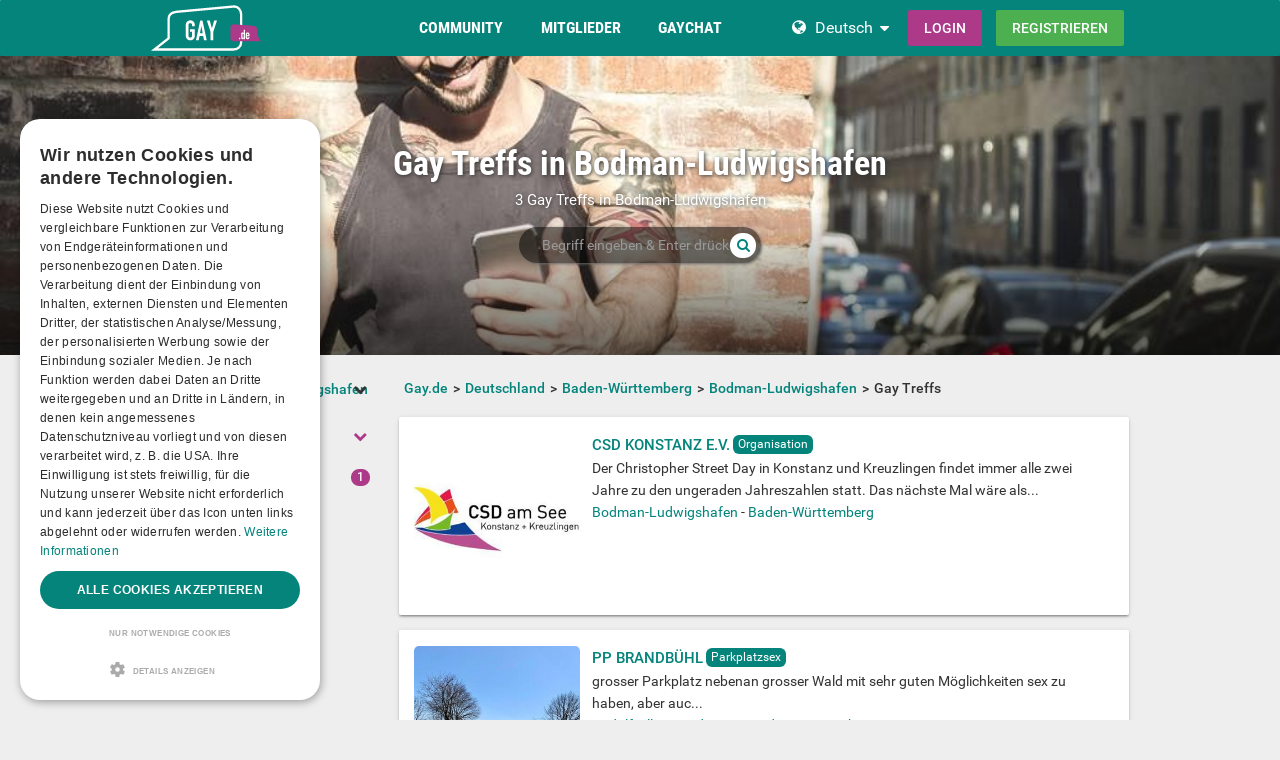

--- FILE ---
content_type: text/html; charset=utf-8
request_url: https://www.gay.de/germany/baden-w%C3%BCrttemberg/bodman-ludwigshafen/locations/
body_size: 17985
content:
<!DOCTYPE html>
<html lang="de">
<head>
  <meta http-equiv="X-Ua-Compatible" content="IE=Edge" />
<meta http-equiv="Content-Type" content="text/html; charset=utf-8" />
  <meta name="description" content="Alle Gay-Rastplätze und Saunas für Schwule in Bodman-Ludwigshafen. Auf Gay.de findest du eine grosse Übersicht von Gay-Treffpunkten." />
<meta name="robots" content="index, follow" />
<meta name="language" content="de" />
  <meta name="viewport" content="width=device-width,user-scalable=no,initial-scale=1.0" />
    <title>Schwule Treffpunkte für Parkplatz-Sex und Cruising in Bodman-Ludwigshafen, Pornokinos und Treffpunkte für diskrete Treffen  </title>
        <meta name="token" content="880b66644143e0c0079ed9b398db9e65" />
  
    

    <script type="application/ld+json">
    [{
      "@context": "http://schema.org",
      "@type": "WebSite",
      "name": "Gay.de",
      "url": "https://www.gay.de/"
    },{
      "@context": "http://schema.org",
      "@type": "Organization",
      "url": "https://www.gay.de/",
      "logo": "https://www.gay.de/images/logo/main.de.svg"
    }]
    </script>
      <link rel="shortcut icon" href="/images/logo/favicon.de.ico">
  <link rel="apple-touch-icon" sizes="76x76" href="/images/logo/touch-icon-ipad.de.png">
  <link rel="apple-touch-icon" sizes="152x152" href="/images/logo/touch-icon-ipad-retina.de.png">
  <link rel="apple-touch-icon" sizes="57x57" href="/images/logo/touch-icon-iphone.de.png">
  <link rel="apple-touch-icon" sizes="120x120" href="/images/logo/touch-icon-iphone-retina.de.png">
  <link rel="manifest" href="/manifest.de.json">
  <meta name="apple-mobile-web-app-capable" content="yes">
  <meta name="apple-mobile-web-app-status-bar-style" content="default">
  <meta name="mobile-web-app-capable" content="yes">
  <meta name="apple-mobile-web-app-title" content="Gay.de">
  <meta name="application-name" content="Gay.de">
    <meta name="theme-color" content="#04847b">                      <!-- APP -->
<!--   Start SmartBanner configuration for android-->
  <meta name="smartbanner:title" content="Gaudi - Gay Dating & Gay Chat">
  <meta name="smartbanner:author" content="Die ultimative Gay Chat App">
  <meta name="smartbanner:price" content="Kostenlos">
  <meta name="smartbanner:price-suffix-google" content=" ">
<meta name="smartbanner:price-suffix-apple" content=" ">
<meta name="smartbanner:icon-apple" content="https://img-a.gay.de/asset/App_ico-app.png">
  <meta name="smartbanner:icon-google" content="https://img-a.gay.de/asset/App_ico-app.png">
  <meta name="smartbanner:button" content="Anzeigen">
  <meta name="smartbanner:button-url-apple" content="https://app.adjust.com/ssjclx9">
<meta name="smartbanner:button-url-google" content="https://app.adjust.com/ssjclx9">
  <meta name="smartbanner:enabled-platforms" content="android,ios">
  <!-- End SmartBanner configuration -->    <meta name="smartbanner:disable-positioning" content="true">
    <style>
      .smartbanner--android,
      .smartbanner--ios {
        position: fixed !important;
        z-index: 1000;
        bottom: 0 !important;
        top: auto !important;
      }
    </style>
    
        <link rel="canonical" href="https://www.gay.de/germany/baden-w%C3%BCrttemberg/bodman-ludwigshafen/locations/" />

  
<link rel="stylesheet" type="text/css" media="all" data-type="main" crossorigin="anonymous" referrerpolicy="no-referrer" href="https://cdn.jsdelivr.net/npm/smartbanner.js@1.16.0/dist/smartbanner.min.css" />
<link rel="stylesheet" type="text/css" media="all" data-type="main" href="/sfCombine/css/2db95215795f0068bf9d26b6016f09bc/pjax/0/mq/1.css" />
<link rel="stylesheet" type="text/css" media="all" data-type="page" href="/sfCombine/css/ef32f30e5adf3cc7368ca758eb134cd5/pjax/0/mq/1.css" />
  <style>@media (min-width: 768px) { .df-header .df-header-brand > a {background-image: url("https://img-x.gay.de/header/be4fa8a0e330554a25ea8af39da075d2.svg"); } }
</style>  
  
  
<script>
    window.dataLayer = window.dataLayer || [];
    function gtag() {
        dataLayer.push(arguments);
    }

    gtag("consent", "default", {
        ad_storage: "granted",
        analytics_storage: "granted",
        ad_user_data: "granted",
        ad_personalization: "granted",
        functionality_storage: "granted",
        security_storage: "granted",
        personalization_storage: "granted",
        wait_for_update: 500
    });

    gtag("set", "ads_data_redaction", true);
    gtag("set", "developer_id.dMmY1Mm", true);
</script><!-- Global site tag (gtag.js) - Google Ads: G-CKEXBT7EWK -->
<script async src="https://www.googletagmanager.com/gtag/js?id=G-CKEXBT7EWK"></script>
<script>
  window.dataLayer = window.dataLayer || [];
  function gtag(){dataLayer.push(arguments);}
  gtag('js', new Date());

  gtag('config', 'G-CKEXBT7EWK');

</script>


<!-- Google Tag Manager -->
<script>(function(w,d,s,l,i){w[l]=w[l]||[];w[l].push({'gtm.start':
new Date().getTime(),event:'gtm.js'});var f=d.getElementsByTagName(s)[0],
j=d.createElement(s),dl=l!='dataLayer'?'&l='+l:'';j.async=true;j.src=
'https://www.googletagmanager.com/gtm.js?id='+i+dl;f.parentNode.insertBefore(j,f);
})(window,document,'script','dataLayer','GTM-N343NDH');</script>
<!-- End Google Tag Manager -->


<script type="text/javascript" charset="UTF-8" src="https://cdn.cookie-script.com/s/74de9b984fe70b87080a133e1206d623.js?t=20260119" defer></script>      
<script>
    window.dataLayer = window.dataLayer || [];
    function gtag(){dataLayer.push(arguments);}
    gtag('js', new Date());
    gtag('set', {'location': location.href});
      gtag('config', 'G-CKEXBT7EWK', {'groups': 'default'});

    (function(a,b,c){
    c=b?('pending'!=b.state&&(b.end-b.start)):(a=a&&a.timing)?(a.responseEnd-a.domainLookupStart):0;
    c&& gtag('event', 'timing_complete', {
        'name' : 'load',
        'value' : c,
        'event_category' : 'dcl',
        'send_to': 'account'
    });
    }(window.performance,window.ajaxify));
    gtag('event', 'page_view', {"send_to":"default"})
    </script>    <script></script>

</head>
<body class="n-authed n-member">
<div id="page-top"></div>

<!--df-page-->
<div id="df-page">

<div class="df-header df-header-guest">
  <div class="df-container">
    <div class="df-header-brand">
  <a href="/" title="Gay.de">
    <span class="df-title">Gay.de</span>
  </a>
</div>
    <div class="df-mobile-menu-logout">
  <div class="">
    <button type="button" class="close">
      <i aria-label="Schließen" class="fa fa-close"></i>    </button>
    <ul class="df-header-nav hidden-xs hidden-ss">
      <li class="df-nav-community in-active">
        <a href="#" title="Community" aria-haspopup="true" aria-expanded="false">
          <i aria-hidden="true" class="df-icon fa fa-group"></i>          <span class="df-title df-title-full">Community</span>
          <span class="df-title df-title-abbr">Forum</span>
        </a>
        <div class="df-header-sub df-header-sub-guest">
                  <ul>
          <li><a href="https://www.gay.de/forum/">queeres Forum</a></li>
          <li><a href="https://www.gay.de/magazine/">Gay Magazin</a></li>

                    <li><a href="/events/">Pride Events</a></li>
          
                    <li><a href="https://www.gay.de/sexstellungen-und-sexuelle-vorlieben/">Interessen &amp; Vorlieben</a></li>

                        <li><a href="https://www.gay.de/personality/">Persönlichkeitstest</a></li>
          
          
                  </ul>        </div>
      </li>

      <li class="df-nav-search">
        <a href="#" title="Suchen" aria-haspopup="true" aria-expanded="false">
          <i aria-hidden="true" class="df-icon fa fa-search"></i>          <span class="df-title df-title-full">Mitglieder</span>
          <span class="df-title df-title-abbr">Suche</span>
        </a>
        <div class="df-header-sub df-header-sub-guest">
          <ul >
<li><strong><a href="/germany/">Gays in Deutschland</a></strong></li>
<li><a href="/germany/berlin/berlin/"><i aria-hidden="true" class="fa fa-chevron-right"></i> <span class="text"><span class="text">Gays in Berlin</span></a></li>
<li><a href="/germany/hamburg/hamburg/"><i aria-hidden="true" class="fa fa-chevron-right"></i> <span class="text"><span class="text">Gays in Hamburg</span></a></li>
<li><a href="/germany/nordrhein-westfalen/k%C3%B6ln/"><i aria-hidden="true" class="fa fa-chevron-right"></i> <span class="text"><span class="text">Gays in Köln</span></a></li>
<li><a href="/germany/bayern/m%C3%BCnchen/"><i aria-hidden="true" class="fa fa-chevron-right"></i> <span class="text"><span class="text">Gays in München</span></a></li>
<li><a href="/germany/hessen/frankfurt+am+main/"><i aria-hidden="true" class="fa fa-chevron-right"></i> <span class="text"><span class="text">Gays in Frankfurt am Main</span></a></li>
<li><a href="/germany/niedersachsen/hannover/"><i aria-hidden="true" class="fa fa-chevron-right"></i> <span class="text"><span class="text">Gays in Hannover</span></a></li>
<li><a href="/germany/nordrhein-westfalen/d%C3%BCsseldorf/"><i aria-hidden="true" class="fa fa-chevron-right"></i> <span class="text"><span class="text">Gays in Düsseldorf</span></a></li>
<li><a href="/germany/nordrhein-westfalen/dortmund/"><i aria-hidden="true" class="fa fa-chevron-right"></i> <span class="text"><span class="text">Gays in Dortmund</span></a></li>
<li><a href="/germany/baden-w%C3%BCrttemberg/stuttgart/"><i aria-hidden="true" class="fa fa-chevron-right"></i> <span class="text"><span class="text">Gays in Stuttgart</span></a></li>
                    </ul>
<ul >
<li><strong><a href="/austria/">Gays in Österreich</a></strong></li>
<li><a href="/austria/wien/wien/"><i aria-hidden="true" class="fa fa-chevron-right"></i> <span class="text"><span class="text">Gays in Wien</span></a></li>
<li><a href="/austria/salzburg/salzburg/"><i aria-hidden="true" class="fa fa-chevron-right"></i> <span class="text"><span class="text">Gays in Salzburg</span></a></li>
<li><a href="/austria/ober%C3%B6sterreich/linz/"><i aria-hidden="true" class="fa fa-chevron-right"></i> <span class="text"><span class="text">Gays in Linz</span></a></li>
<li><a href="/austria/tirol/innsbruck/"><i aria-hidden="true" class="fa fa-chevron-right"></i> <span class="text"><span class="text">Gays in Innsbruck</span></a></li>
<li><a href="/austria/steiermark/graz/"><i aria-hidden="true" class="fa fa-chevron-right"></i> <span class="text"><span class="text">Gays in Graz</span></a></li>
<li><a href="/austria/vorarlberg/bregenz/"><i aria-hidden="true" class="fa fa-chevron-right"></i> <span class="text"><span class="text">Gays in Bregenz</span></a></li>
<li><a href="/austria/k%C3%A4rnten/klagenfurt/"><i aria-hidden="true" class="fa fa-chevron-right"></i> <span class="text"><span class="text">Gays in Klagenfurt</span></a></li>
<li><a href="/austria/vorarlberg/dornbirn/"><i aria-hidden="true" class="fa fa-chevron-right"></i> <span class="text"><span class="text">Gays in Dornbirn</span></a></li>
<li><a href="/austria/vorarlberg/feldkirch/"><i aria-hidden="true" class="fa fa-chevron-right"></i> <span class="text"><span class="text">Gays in Feldkirch</span></a></li>
                    </ul>
<ul >
<li><strong><a href="/switzerland/">Gays in der Schweiz</a></strong></li>
<li><a href="/switzerland/z%C3%BCrich/z%C3%BCrich/"><i aria-hidden="true" class="fa fa-chevron-right"></i> <span class="text"><span class="text">Gays in Zürich</span></a></li>
<li><a href="/switzerland/bern/bern/"><i aria-hidden="true" class="fa fa-chevron-right"></i> <span class="text"><span class="text">Gays in Bern</span></a></li>
<li><a href="/switzerland/basel-stadt/basel/"><i aria-hidden="true" class="fa fa-chevron-right"></i> <span class="text"><span class="text">Gays in Basel</span></a></li>
<li><a href="/switzerland/luzern/luzern/"><i aria-hidden="true" class="fa fa-chevron-right"></i> <span class="text"><span class="text">Gays in Luzern</span></a></li>
<li><a href="/switzerland/sankt+gallen/sankt+gallen/"><i aria-hidden="true" class="fa fa-chevron-right"></i> <span class="text"><span class="text">Gays in Sankt Gallen</span></a></li>
<li><a href="/switzerland/z%C3%BCrich/winterthur/"><i aria-hidden="true" class="fa fa-chevron-right"></i> <span class="text"><span class="text">Gays in Winterthur</span></a></li>
<li><a href="/switzerland/aargau/aarau/"><i aria-hidden="true" class="fa fa-chevron-right"></i> <span class="text"><span class="text">Gays in Aarau</span></a></li>
<li><a href="/switzerland/basel-landschaft/basel/"><i aria-hidden="true" class="fa fa-chevron-right"></i> <span class="text"><span class="text">Gays in Basel</span></a></li>
<li><a href="/switzerland/graub%C3%BCnden/chur/"><i aria-hidden="true" class="fa fa-chevron-right"></i> <span class="text"><span class="text">Gays in Chur</span></a></li>
                    </ul>        </div>
      </li>

      <li class="df-nav-chat">
        <a href="#" title="Gay Chat" aria-haspopup="true" aria-expanded="false">
          <i aria-hidden="true" class="df-icon fa fa-comments"></i>          <span class="df-title df-title-full">Gaychat</span>
          <span class="df-title df-title-abbr">Chat</span>
          <span class="n-count n-chat"></span>
        </a>
        <div class="df-header-sub df-header-sub-guest">
          <ul >
          <li><a href="/gay-chat/">Gay Chat</a></li>
 <li><a href="/groups/">Gruppen</a></li>
          <li><a href="https://www.gay.de/dating/">Gay Dating</a></li>
          <li><a href="https://www.gay.de/dating/sexdates/"><i aria-hidden="true" class="fa fa-chevron-right"></i> <span class="text">Sexdates</span></a></li><li><a href="https://www.gay.de/dating/sexparties/"><i aria-hidden="true" class="fa fa-chevron-right"></i> <span class="text">Sexparties</span></a></li><li><a href="https://www.gay.de/dating/fetisch-bdsm/"><i aria-hidden="true" class="fa fa-chevron-right"></i> <span class="text">Fetisch &amp; BDSM</span></a></li><<li><a href="https://www.gay.de/dating/new-friends/"><i aria-hidden="true" class="fa fa-chevron-right"></i> <span class="text">New Friends</span></a></li><li><a href="https://www.gay.de/dating/love-relationships/"><i aria-hidden="true" class="fa fa-chevron-right"></i> <span class="text">Love &amp; Relationships</span></a></li><li><a href="https://www.gay.de/dating/going-out-nightlife/"><i aria-hidden="true" class="fa fa-chevron-right"></i> <span class="text">Going Out &amp; Nightlife</span></a></li><li><a href="https://www.gay.de/dating/travel-partner/"><i aria-hidden="true" class="fa fa-chevron-right"></i> <span class="text">Travel Partner</span></a></li><li><a href="https://www.gay.de/dating/nachbarschaftshilfe/"><i aria-hidden="true" class="fa fa-chevron-right"></i> <span class="text">Nachbarschaftshilfe</span></a></li>       
                     
                  </ul>        </div>
      </li>
    </ul>
    <div class="df-header-actions">
                <div class="df-header-switch-lang">
            <div class="df-com-dropdown collapsed"><input type="hidden" value="de" /><span class="content&quot; aria-haspopup=&quot;true&quot; aria-expanded=&quot;false"><a href="https://www.gay.de/">DE</a></span><i aria-hidden="true" class="fa fa-caret"></i><dl class="collapse"><dd data-value="en"><a href="https://www.gays.com/">EN</a></dd><dd data-value="de" class="selected"><a href="https://www.gay.de/">DE</a></dd></dl></div>          </div>
        <div class="hidden-xs hidden-ss hidden-sm">
          <i aria-hidden="true" class="fa fa-globe"></i>          <div class="df-com-dropdown collapsed"><input type="hidden" value="de" /><span class="content&quot; aria-haspopup=&quot;true&quot; aria-expanded=&quot;false"><a href="https://www.gay.de/">Deutsch</a></span><i aria-hidden="true" class="fa fa-caret"></i><dl class="collapse"><dd data-value="en"><a href="https://www.gays.com/">English</a></dd><dd data-value="de" class="selected"><a href="https://www.gay.de/">Deutsch</a></dd></dl></div>        </div>
            <a class="btn btn-register btn-secondary" href="#modal-signin" data-jobs="modal" data-tab="tab-signin">
        Login      </a>
      <a class="btn btn-register btn-success" href="#modal-signup" data-jobs="modal" data-tab="tab-signup">
        Registrieren      </a>
    </div>
  </div>
  <a class="hidden-sm hidden-md hidden-lg df-mobile-menu-logout-icon" href="#"><i aria-hidden="true" class="fa fa-bars"></i></a></div>
  </div>
</div>

<div class="modal fade" id="modal-signin" data-ga="popup-signin">
  <div class="modal-dialog" role="dialog">
    <div class="modal-content">
      <div class="modal-header">
        <h4 class="modal-title">Einloggen</h4>
        <button type="button" class="close" data-dismiss="modal">
          <i aria-label="Schließen" class="fa fa-close"></i>        </button>
      </div>
      <div class="modal-body pane-signin" id="panel-signin">
        <form target="_top" action="/login_prod.php" method="post" class="form-horizontal no-ajaxy" data-jobs="validate native">
  <p style="font-size: 0.8em;font-weight: 200;">Bitte gib hier deinen Benutzernamen und dein Passwort ein.</p>

  <input type="hidden" name="action" value="login" />
  <input type="hidden" id="device_info" name="device_info">
  
    <div class="form-group">
    <label class="sr-only" for="signin-nickname_854">Benutzername oder E-Mail</label>
    <div class="input-group">
      <div class="input-group-addon"><i aria-hidden="true" class="fa fa-fw fa-user"></i></div>
      <input type="text" name="nickname" id="signin-nickname_854" value="" class="form-control" placeholder="Benutzername oder E-Mail" data-validate="required" maxlength="50" />    </div>
  </div>

  
    <div class="form-group">
    <label class="sr-only" for="signin-password_854">Passwort</label>
    <div class="input-group">
      <div class="input-group-addon"><i aria-hidden="true" class="fa fa-fw fa-lock"></i></div>
      <input type="password" name="password" id="signin-password_854" value="" class="form-control" placeholder="Passwort" data-validate="required" maxlength="25" />    </div>
  </div>

  <div class="form-group">
    <button type="submit" class="btn btn-primary btn-block">Login</button>
  </div>

  <div class="form-group clearfix" style="margin-top: -7px;margin-bottom: 10px;">
    <div class="col-xs-6">
      <label class="checkbox-inline">
        <input type="checkbox" name="remember_me" value="1" /><i aria-hidden="true" class="fa fa-check-state"></i>Eingeloggt bleiben      </label>
    </div>
    <div class="col-xs-6">
      <label class="checkbox-inline" title="(nur Premium-/VIP-User)">
        <input type="checkbox" name="invisibility" value="1" /><i aria-hidden="true" class="fa fa-check-state"></i>Ich bin unsichtbar      </label>
    </div>
  </div>

  <div class="text-center forget-password">
    <a href="https://www.gay.de/forgot_password/">Ich habe mein Passwort/Benutzernamen vergessen</a>  </div>
</form>

      </div>
    </div>
  </div>
</div>

<div class="modal fade" id="modal-signup" data-ga="popup-signup">
  <div class="modal-dialog" role="dialog">
    <div class="modal-content">
      <div class="modal-header">
        <h4 class="modal-title">Kostenlose Anmeldung</h4>
        <button type="button" class="close" data-dismiss="modal">
          <i aria-label="Schließen" class="fa fa-close"></i>        </button>
      </div>
      <div class="modal-body pane-signup" id="panel-signup">
        <form action="https://www.gay.de/signupstep1" method="post" class="form-horizontal no-ajaxy" data-jobs="validate ajax fill tmetric" data-ajax-expect="html" data-fill="@ < .pane-signup" data-tmetric-fields="regEmail,regPassword1">
  
  <p style="font-size: 0.8em;font-weight: 200;">Die Anmeldung ist kostenlos, unverbindlich und verpflichtet Dich zu nichts!</p>

    <div class="form-group input-group has-feedback">
    <label class="sr-only" for="signup-email_663">E-Mail</label>
    <div class="input-group-addon"><i aria-hidden="true" class="fa fa-fw fa-envelope"></i></div>
    <input type="email" name="regEmail" id="signup-email_663" value="" placeholder="E-Mail" class="form-control" autocomplete="off" maxlength="50" data-jobs="validate" data-validate="required email" data-validate-prompter="~.rule-hint" data-rule-email="https://www.gay.de/registration/ajaxCheckEmail/" data-hint="Bitte überprüfe deine Angaben" />    <div class="rule-hint"></div>
  </div>

    <div class="form-group input-group has-feedback">
    <label class="sr-only" for="signup-password_663">Passwort</label>
    <div class="input-group-addon"><i aria-hidden="true" class="fa fa-fw fa-lock"></i></div>
    <input type="password" name="regPassword1" id="signup-password_663" value="" placeholder="Passwort" class="form-control" autocomplete="off" minlength="6" maxlength="25" data-jobs="validate" data-validate="min-length max-length ajax" data-validate-prompter="~.rule-hint" data-rule-ajax="https://www.gay.de/registration/ajaxCheckPassword/" data-hint-min-length="Dein Passwort sollte mindestens 6 Zeichen lang sein." data-hint-max-length="Das Passwort ist zu lang." data-hint="Das angegebene Passwort ist zu unsicher. Es muss mindestens 6 Zeichen lang sein und es darf nicht Dein Benutzername sein. " />    <div class="rule-hint"></div>
  </div>

    <div class="form-group has-feedback">
    <label class="sr-only" for="signup-gender_663">Geschlecht</label>
    <select name="regGender" id="signup-gender_663" class="form-control" data-jobs="validate" data-validate="required" data-validate-prompter="~.rule-hint" data-hint="Bitte überprüfe deine Angaben"><option value="" selected="selected">Ich bin...</option>
<option value="m">Mann</option>
<option value="w">Frau</option>
<option value="p">Paar</option>
<option value="tv">Non-binary</option>
<option value="ts">Trans*</option>
</select>    <div class="rule-hint"></div>
  </div>

  <div class="form-group">
    <button type="submit" class="btn btn-success btn-lg btn-block">
      kostenlose Registrierung    </button>
  </div>

  <div class="box-gdpr" style="display: none;">
  <div class="form-group">
    <div class="checkbox">
      <label>
        <input type="checkbox" name="status" value="1" data-jobs="validate" data-validate="required" /><i aria-hidden="true" class="fa fa-check-state"></i>        <span class="gdpr-text">Ich habe die <u><a href="https://www.gay.de/conditions/popup/true/"  target="_blank">AGB</a></u> gelesen und willige in diese ein.</span>
        <span class="gdpr-text is-pair-text">Wir haben die <a href="https://www.gay.de/conditions/popup/true/" target="_blank">AGB</a> (insbesondere den Abschnitt zur Empfangsvollmacht des Inhabers der jeweiligen E-Mailadresse) gelesen und willigen in diese ein.</span>
      </label>
    </div>
  </div>
  <div class="form-group">
    <div class="checkbox">
      <label>
        <input type="checkbox" name="status2" value="1" data-jobs="validate" data-validate="required" /><i aria-hidden="true" class="fa fa-check-state"></i>        <span class="gdpr-text">Ich habe die <u><a href="https://www.gay.de/policy/popup/true/"  target="_blank">Datenschutzerklärung</a></u> (DSE) gelesen. Ich willige in die Verarbeitung meiner Daten gemäß der DSE ein. Dies gilt ausdrücklich auch insoweit, als sensible Daten zu meiner sexuellen Orientierung oder Vorlieben verarbeitet werden. Auch in die Verarbeitung in einem Land außerhalb des Europäischen Wirtschaftsraums gemäß der DSE willige ich ein.</span>
        <span class="gdpr-text is-pair-text">Wir beide haben die <u><a href="https://www.gay.de/policy/popup/true/"  target="_blank">Datenschutzerklärung</a></u> (DSE) gelesen. Wir willigen jeweils in die Verarbeitung unserer Daten gemäß der DSE ein. Dies gilt ausdrücklich auch insoweit, als sensible Daten zu unserer sexuellen Orientierung oder Vorlieben verarbeitet werden. Auch in die Verarbeitung in einem Land außerhalb des Europäischen Wirtschaftsraums gemäß der DSE willigen wir ein.</span>
      </label>
    </div>
  </div>
</div>



  <input type="hidden" id="device_info" name="device_info">
  <input type="hidden" id="safe_token" name="safe_token" value="YjdlZCxEIA0qqLJ3gwKVNnPzCntOZxINc9KTpa9GmfvKqFCwLnGEXttWzGM">
</form>



      </div>
    </div>
  </div>
</div>


<div class="df-content container" id="df-content">
  <div class="no-support" id="no-support">
    <noscript>
      <div class="notice notice-warning fade in"><span class="icon"></span><span class="notice-content">Du hast JavaScript nicht aktiviert.
Um Gay.de einwandfrei nutzen zu können, muss JavaScript in deinem Browser aktiviert sein. </span></div>    </noscript>
  </div>
  

<div class=" profile-head seo-profile row" style="display: none">
  <div class="profile-cover col-xs-12" id="profile-cover">
          <link rel="preload" href="https://img-b.gays.com/asset/Landingpages_gays.jpg" as="image">
    <div class="canvas cover-content" data-status="default-cover-image">
      <div class="cover-image-text cover-image-text-title">
  <div class="top-cover-header-middle">
    <div class="top-cover-header-h1 hide-on-mobile">
      <h1>Gay Treffs in Bodman-Ludwigshafen </h1>
      <i aria-hidden="true" class="fa fa-search search-toggle hide-on-mobile"></i>    </div>
    <p class="hide-on-mobile">        3 Gay Treffs in Bodman-Ludwigshafen         </p>
    <form class="top-cover-header-search" method="get" action="/globalSearch/redirect/" autocomplete="off">
      <input type="search" name="keyword" placeholder="Begriff eingeben & Enter drücken!" value="" maxlength="30" required />
      <button type="submit"><i aria-hidden="true" class="fa fa-search"></i></button>
      <input type="hidden" name="type" id="type" value="location" />      <div class="input-size"></div>
    </form>
  </div>
</div>

      <div class="captain"></div>
      <img src="https://img-b.gays.com/asset/Landingpages_gays.jpg">
      <div id="ad-cover" style="display: none; position:absolute; right:0;top:0;">
        <div class="panel-body"></div>
      </div>
    </div>
  
    </div>

</div>

<div class="profile-body seo-profile row">
  <div class="col-sm-3 sticky seo-side-menu">
      </div>
  <div class="col-sm-9 pull-right-sm">
            <ol class="breadcrumb hidden-xs hidden-ss"><li><a href="/"><span>Gay.de</span></a></li><li><a href="/germany/"><span>Deutschland</span></a></li><li><a href="/germany/baden-w%c3%bcrttemberg/"><span>Baden-Württemberg</span></a></li><li><a href="/germany/baden-w%c3%bcrttemberg/bodman-ludwigshafen/"><span>Bodman-Ludwigshafen</span></a></li><li><span>Gay Treffs</span></li></ol>    
                    <ul>
                            <div class="panel event-list-items">
  <div class="panel-body">
    <div class="row">
              <div class="col-xs-12 col-ss-3">
        <a href="/germany/baden-w%c3%bcrttemberg/bodman-ludwigshafen/locations/sex/organisation/csd-konstanz-e-v/576/">
          <img alt="CSD Konstanz e.V." class="df-preview df-cms-image" data-mid="4702" data-source="https://img-z.gay.de/rjtdZIQWahpzoqZQ1RXRDg==,1772323200/fsk16/4/E/A/576-4EAE18BC7CDA95971BEBFC4BCDD3BC90.jpg" data-preview="https://img-z.gay.de/rjtdZIQWahpzoqZQ1RXRDg==,1772323200/fsk16/4/E/A/576-4EAE18BC7CDA95971BEBFC4BCDD3BC90_300_sq.jpg" data-alt="CSD Konstanz e.V." data-detail="/ajax/gallery/locations/image/4702" loading="lazy" src="https://img-z.gay.de/rjtdZIQWahpzoqZQ1RXRDg==,1772323200/fsk16/4/E/A/576-4EAE18BC7CDA95971BEBFC4BCDD3BC90_300_sq.jpg" data-plc="/images/plc/de/cms_null_300.svg" onerror="if(this.getAttribute('src')!=this.getAttribute('data-plc'))this.src=this.getAttribute('data-plc');" />        </a>
      </div>
      <div class="col-xs-12 col-ss-9">
        <div class="event-header">
          <strong class="event-title"><a class="link" href="/germany/baden-w%c3%bcrttemberg/bodman-ludwigshafen/locations/sex/organisation/csd-konstanz-e-v/576/">CSD Konstanz e.V.</a></strong>
          <span class="event-category"><a href="/locations/sex/organisation/">Organisation</a></span>
          <strong class="event-start-time text-danger">
                      </strong>
        </div>
                <div class="event-description">
          <div class="df-markdown">
                                    Der Christopher Street Day in Konstanz und Kreuzlingen findet immer alle zwei Jahre zu den ungeraden Jahreszahlen statt.
Das nächste Mal wäre als...          </div>
      <span>
                  <a href="/germany/baden-w%c3%bcrttemberg/bodman-ludwigshafen/">Bodman-Ludwigshafen</a> -
                          <a href="/germany/baden-w%c3%bcrttemberg/">Baden-Württemberg</a>                      </span>
        </div>
                            <input class="cms-dynamic-data" type="hidden" value="club-576" />
          <div id="club-576-attend-list"></div>
                        </div>
    </div>
  </div>
</div>
                            <div class="panel event-list-items">
  <div class="panel-body">
    <div class="row">
            <div class="col-xs-12 col-ss-3">
        <a href="/germany/baden-w%c3%bcrttemberg/radolfzell+am+bodensee/locations/public-sex/parkplatzsex/pp-brandbuhl/18/">
          <img alt="Pp Brandbühl" class="df-preview df-cms-image" data-mid="10556" data-source="https://img-z.gay.de/h0zgXhs2mD2hu8yPYnaJ7A==,1772323200/fsk16/B/A/4/18-BA4E577B665355C9B66D7DB419BCA535.jpg" data-preview="https://img-z.gay.de/h0zgXhs2mD2hu8yPYnaJ7A==,1772323200/fsk16/B/A/4/18-BA4E577B665355C9B66D7DB419BCA535_300_sq.jpg" data-alt="Pp Brandbühl" data-detail="/ajax/gallery/locations/image/10556" loading="lazy" src="https://img-z.gay.de/h0zgXhs2mD2hu8yPYnaJ7A==,1772323200/fsk16/B/A/4/18-BA4E577B665355C9B66D7DB419BCA535_300_sq.jpg" data-plc="/images/plc/de/cms_null_300.svg" onerror="if(this.getAttribute('src')!=this.getAttribute('data-plc'))this.src=this.getAttribute('data-plc');" />        </a>
      </div>
      <div class="col-xs-12 col-ss-9">
        <div class="event-header">
          <strong class="event-title"><a class="link" href="/germany/baden-w%c3%bcrttemberg/radolfzell+am+bodensee/locations/public-sex/parkplatzsex/pp-brandbuhl/18/">Pp Brandbühl</a></strong>
          <span class="event-category"><a href="/locations/public-sex/parkplatzsex/">Parkplatzsex</a></span>

          <strong class="event-start-time text-danger">
                      </strong>
        </div>
                <div class="event-description">
                      <div class="df-markdown">
                                          grosser  Parkplatz       
nebenan grosser Wald     mit sehr guten Möglichkeiten sex zu haben, aber auc...            </div>
                    <span>
                          <a href="/germany/baden-w%c3%bcrttemberg/radolfzell+am+bodensee/">Radolfzell am Bodensee</a> -
                                      <a href="/germany/baden-w%c3%bcrttemberg/">Baden-Württemberg</a>                                  </span>
        </div>
                            <input class="cms-dynamic-data" type="hidden" value="place-18" />
          <div id="place-18-attend-list"></div>
                        </div>
    </div>
  </div>
</div>



                            <div class="panel event-list-items">
  <div class="panel-body">
    <div class="row">
            <div class="col-xs-12 col-ss-3">
        <a href="/germany/baden-w%c3%bcrttemberg/gailingen+am+hochrhein/locations/public-sex/fkk-strand/fkk-strand-gailingen/508/">
          <img alt="FKK Strand Gailingen" class="df-preview df-cms-image" data-mid="5978" data-source="https://img-z.gay.de/nxSh5JlwvfJ7fb61i2Ofhg==,1772323200/fsk16/5/3/A/508-53A7CD4FABA8D661403CBD3352B6D640.jpg" data-preview="https://img-z.gay.de/nxSh5JlwvfJ7fb61i2Ofhg==,1772323200/fsk16/5/3/A/508-53A7CD4FABA8D661403CBD3352B6D640_300_sq.jpg" data-alt="FKK Strand Gailingen" data-detail="/ajax/gallery/locations/image/5978" loading="lazy" src="https://img-z.gay.de/nxSh5JlwvfJ7fb61i2Ofhg==,1772323200/fsk16/5/3/A/508-53A7CD4FABA8D661403CBD3352B6D640_300_sq.jpg" data-plc="/images/plc/de/cms_null_300.svg" onerror="if(this.getAttribute('src')!=this.getAttribute('data-plc'))this.src=this.getAttribute('data-plc');" />        </a>
      </div>
      <div class="col-xs-12 col-ss-9">
        <div class="event-header">
          <strong class="event-title"><a class="link" href="/germany/baden-w%c3%bcrttemberg/gailingen+am+hochrhein/locations/public-sex/fkk-strand/fkk-strand-gailingen/508/">FKK Strand Gailingen</a></strong>
          <span class="event-category"><a href="/locations/public-sex/fkk-strand/">FKK-Strand</a></span>

          <strong class="event-start-time text-danger">
                      </strong>
        </div>
                <div class="event-description">
                      <div class="df-markdown">
                                          Hinter dem Strandbad ist der innoffizielle FKK Strand. Über kl. Trampelpfade kommt man durch Buschwerk runter zum Ufer

Anfahrt
Rheinstraße runt...            </div>
                    <span>
                          <a href="/germany/baden-w%c3%bcrttemberg/gailingen+am+hochrhein/">Gailingen am Hochrhein</a> -
                                      <a href="/germany/baden-w%c3%bcrttemberg/">Baden-Württemberg</a>                                  </span>
        </div>
                            <input class="cms-dynamic-data" type="hidden" value="place-508" />
          <div id="place-508-attend-list"></div>
                        </div>
    </div>
  </div>
</div>



                    </ul>
        <div class="text-center">
                    </div>
        <div class="panel intro-panel">
  <div class="panel-body">
    <div>
      <form id="form-location-settings" class="form-horizontal" action="/locations/search/" method="post"
            data-jobs="validate native"
            data-validate-interrupt="on"
            style="margin: 0;">
        <div class="form-group">
          <label class="col-ss-2 control-label">Suchbegriff</label>
          <div class="col-ss-10">
            <input type="text" name="keyword" id="keyword" value="" class="form-control" />          </div>
        </div>

        <div class="form-group">
  <label class="col-ss-2 control-label">Land</label>
  <div class="col-ss-10">
    <select class="form-control df-geo df-geo-country" name="country" autocomplete="off"><optgroup label=""><option value="DE" selected="selected">Deutschland</option>
<option value="AT">Österreich</option>
<option value="CH">Switzerland</option>
</optgroup>
<optgroup label="--------------------"><option value="AL">Albanien</option>
<option value="DZ">Algerien</option>
<option value="AD">Andorra</option>
<option value="AR">Argentinien</option>
<option value="AM">Armenia</option>
<option value="AZ">Aserbaidschan</option>
<option value="AU">Australien</option>
<option value="BD">Bangladesch</option>
<option value="BE">Belgien</option>
<option value="BO">Bolivia</option>
<option value="BA">Bosnia and Herzegovina</option>
<option value="BR">Brasilien</option>
<option value="BN">Brunei</option>
<option value="BG">Bulgarien</option>
<option value="CL">Chile</option>
<option value="CN">China</option>
<option value="CO">Colombia</option>
<option value="CR">Costa Rica</option>
<option value="DO">Dominikanische Republik</option>
<option value="DK">Dänemark</option>
<option value="EC">Ecuador</option>
<option value="EE">Estland</option>
<option value="FI">Finnland</option>
<option value="FR">Frankreich</option>
<option value="GR">Griechenland</option>
<option value="GT">Guatemala</option>
<option value="HT">Haiti</option>
<option value="NL">Holland</option>
<option value="HN">Honduras</option>
<option value="IN">Indien</option>
<option value="ID">Indonesien</option>
<option value="IQ">Irak</option>
<option value="IE">Irland</option>
<option value="IS">Island</option>
<option value="IL">Israel</option>
<option value="IT">Italien</option>
<option value="JM">Jamaika</option>
<option value="JP">Japan</option>
<option value="KH">Kambodscha</option>
<option value="CA">Kanada</option>
<option value="CV">Kap Verde</option>
<option value="KZ">Kasachstan</option>
<option value="HR">Kroatien</option>
<option value="CU">Kuba</option>
<option value="LV">Lettland</option>
<option value="LI">Liechtenstein</option>
<option value="LT">Litauen</option>
<option value="LU">Luxemburg</option>
<option value="MG">Madagaskar</option>
<option value="MY">Malaysia</option>
<option value="MV">Malediven</option>
<option value="MT">Malta</option>
<option value="MA">Marokko</option>
<option value="MK">Mazedonien</option>
<option value="MX">Mexico</option>
<option value="MD">Moldau</option>
<option value="MC">Monaco</option>
<option value="ME">Montenegro</option>
<option value="MZ">Mosambik</option>
<option value="NP">Nepal</option>
<option value="NZ">Neuseeland</option>
<option value="NI">Nikaragua</option>
<option value="NO">Norwegen</option>
<option value="PK">Pakistan</option>
<option value="PY">Paraguay</option>
<option value="PE">Peru</option>
<option value="PH">Philippinen</option>
<option value="PL">Polen</option>
<option value="PT">Portugal</option>
<option value="RO">Rumänien</option>
<option value="RU">Russland</option>
<option value="SM">San Marino</option>
<option value="SE">Schweden</option>
<option value="RS">Serbien</option>
<option value="SG">Singapur</option>
<option value="SK">Slowakei</option>
<option value="SI">Slowenien</option>
<option value="ES">Spanien</option>
<option value="LK">Sri Lanka</option>
<option value="SZ">Swasiland</option>
<option value="KR">Süd Korea</option>
<option value="ZA">Südafrika</option>
<option value="TW">Taiwan</option>
<option value="TH">Thailand</option>
<option value="CZ">Tschechische Republik</option>
<option value="TN">Tunesien</option>
<option value="TR">Türkei</option>
<option value="US">USA</option>
<option value="UA">Ukraine</option>
<option value="HU">Ungarn</option>
<option value="UY">Uruguay</option>
<option value="VA">Vatikan</option>
<option value="VE">Venezuela</option>
<option value="GB">Vereinigtes Königreich</option>
<option value="BY">Weißrußland (Belarus)</option>
<option value="CY">Zypern</option>
</optgroup>
</select>  </div>
</div>
<div class="form-group">
  <label class="col-ss-2 control-label">PLZ/Stadt</label>
  <div class="col-ss-10">
    <input class="df-geo df-geo-id" type="hidden" name="geo_id" value="1721327" autocomplete="off" /><input class="df-geo df-geo-zip" type="hidden" name="zip" value="78351" autocomplete="off" /><input class="df-geo df-geo-lat" type="hidden" name="geo_lat" value="47.80254" autocomplete="off" /><input class="df-geo df-geo-lon" type="hidden" name="geo_lon" value="9.02709" autocomplete="off" /><input class="form-control df-geo df-geo-location" type="text" name="location" value="78351, Bodman-Ludwigshafen, Baden-Württemberg" autocomplete="off" placeholder="Gültige PLZ oder Stadtname" data-jobs="suggest" data-suggest-chars="2" data-suggest-force="on" data-suggest-remote="/geo/suggestZip/" />
  </div>
</div>

        <div class="form-group">
          <label class="col-ss-2 control-label">Radius</label>
          <div class="col-ss-10">
            <select name="range" id="range" class="form-control"><option value="5"><5km</option>
<option value="10"><10km</option>
<option value="25" selected="selected"><25km</option>
<option value="50"><50km</option>
<option value="75"><75km</option>
<option value="100"><100km</option>
<option value="150"><150km</option>
<option value="200"><200km</option>
<option value="300"><300km</option>
<option value="400"><400km</option>
<option value="500"><500km</option>
<option value="-1">Weltweit</option>
</select>          </div>
        </div>
        <div class="form-group">
          <label class="col-ss-2 control-label">Kategorie</label>
          <div class="col-ss-10">
                          <select name="category" id="category" class="form-control"><option value="">egal</option>
<option value="88">Bar</option>
<option value="90">Indoor Cruising</option>
<option value="92">Disco/Nachtclub</option>
<option value="70">Fetisch- & Swingerclubs</option>
<option value="68">Gym</option>
<option value="66">Sauna (Bathhouse)</option>
<option value="72">Sex Shop / Pornokino / Gay-Szene</option>
<option value="94">Organisation</option>
<option value="186">Gewerbe</option>
<option value="116">CSD & LGBT Festivals</option>
<option value="78">Cruising Area</option>
<option value="76">FKK-Strand</option>
<option value="74">Parkplatzsex</option>
</select>                      </div>
        </div>
        <div class="text-center">
          <input type="submit" class="btn btn-primary" value="Suchen"/>
        </div>
      </form>
    </div>
  </div>
</div>
    <div class="panel">
  <div class="panel-heading">
    <h2 class="panel-title">Pornokinos und schwule Treffpunkte</h2>
  </div>
  <div class="panel-body">
    <ul>
                              <li><a href="/locations/kino/">Kino Gay Treffpunkte für Parkplatzsex und schwule Saunas </a></li>
                  <li><a href="/locations/parkplatz/">Parkplatz Gay Treffpunkte für Parkplatzsex und schwule Saunas </a></li>
                  <li><a href="/locations/gay+sauna/">Gay sauna Gay Treffpunkte für Parkplatzsex und schwule Saunas </a></li>
                  <li><a href="/locations/sauna/">Sauna Gay Treffpunkte für Parkplatzsex und schwule Saunas </a></li>
                  <li><a href="/locations/glory+hole/">Glory hole Gay Treffpunkte für Parkplatzsex und schwule Saunas </a></li>
                  <li><a href="/locations/cruising/">Cruising Gay Treffpunkte für Parkplatzsex und schwule Saunas </a></li>
                  <li><a href="/locations/gloryhole/">Gloryhole Gay Treffpunkte für Parkplatzsex und schwule Saunas </a></li>
                  <li><a href="/locations/fkk/">Fkk Gay Treffpunkte für Parkplatzsex und schwule Saunas </a></li>
                  <li><a href="/locations/novum/">Novum Gay Treffpunkte für Parkplatzsex und schwule Saunas </a></li>
                  <li><a href="/locations/pornokino/">Pornokino Gay Treffpunkte für Parkplatzsex und schwule Saunas </a></li>
                  <li><a href="/locations/crusing/">Crusing Gay Treffpunkte für Parkplatzsex und schwule Saunas </a></li>
                  <li><a href="/locations/kino+sauna/">Kino sauna Gay Treffpunkte für Parkplatzsex und schwule Saunas </a></li>
                  <li><a href="/locations/parkpl%C3%A4tze/">Parkplätze Gay Treffpunkte für Parkplatzsex und schwule Saunas </a></li>
                  <li><a href="/locations/outdoor/">Outdoor Gay Treffpunkte für Parkplatzsex und schwule Saunas </a></li>
                  </ul>
  </div>
</div>
        

    <div class="panel intro-panel">
        <div class="panel-body">
            <div class="media">
                <div class="media-body">
                    <h3 class="media-heading">Schwule Treffpunkte für Parkplatz-Sex und Cruising in Bodman-Ludwigshafen, Pornokinos und Treffpunkte für diskrete Treffen  </h3>
                    <div class="full-content"><strong>Sex-Parkplätze, schwule Treffpunkte und Sex-Shops in Bodman-Ludwigshafen</strong><br>
Hier findest du eine Übersicht aller Gay-Treffpunkte in Bodman-Ludwigshafen. Auf Gay.de findest du nicht nur <strong><a href="/gay-kontakte">Gay Kontakte</a></strong> sondern auch viele <strong><a href="/events">Gay Veranstaltungen in Bodman-Ludwigshafen</a></strong>.</div>
                </div>
                            </div>
        </div>
    </div>

  </div>
</div>
<div class="modal fade guest_send_msg" id="guest_send_msg" data-ga="popup-send-msg">
  <div class="modal-dialog" role="dialog">
    <div class="modal-content">
      <div class="modal-header">
        <h4 class="modal-title">Kostenlos Nachrichten schreiben</h4>
        <button type="button" class="close" data-dismiss="modal">
          <i aria-label="Schließen" class="fa fa-close"></i>        </button>
      </div>
      <div class="modal-body pane-signup">
        <div class="user-avatar" style="width: 45px; height: 45px;float: left; margin-right: 12px;"></div>
        <div class="user-info"></div>
        <div style="clear:both; margin-bottom: 1em"></div>
        <div class="form-horizontal">
          <div class="form-group">
            <textarea name="personal-msg" class="form-control" rows="5" placeholder="Schreibe eine Nachricht…"></textarea>
          </div>
          <div class="text-right">
            <a class="btn btn-primary" data-ga="guest-send-message" href="#">Senden</a>          </div>
        </div>
      </div>
    </div>
  </div>
</div>


</div>

<!--df-footer-->
<div class="df-footer" id="df-footer">
            <div class="df-container">
<dl>
<dt>Gay.de</dt>
<dd><a href="/gay-chat/">Gay-Chat</a></dd>
<dd><a href="/magazine/">Das Gay Magazin</a></dd>
<dd><a href="/sexstellungen-und-sexuelle-vorlieben/">Was Mitglieder mögen</a>
<dd><a href="/tour/">Tour</a></dd>
<dd><a href="/vision/">Was wir wollen</a> & <a href="/what-we-offer">Was wir bieten</a></dd>
<dd><a href="/guidelines/">Guidelines</a></dd>
<dd><a href="/agb/">AGB</a></dd>
<dd><a href="/imprint-gays">Impressum</a></dd>
<dd><a href="/privacy-guideline/">Datenschutz</a> & <a href="/youth-protection">Jugendschutz</a></dd>
<dd><a href="/content_removal_request/">Antrag auf Entfernung von Inhalten</a> </dd>
<dd><a href="/2257-declaration/">2257 Statement</a> </dd>
</dl>

<dl>
<dt><a href="/germany/">Regional</a></dt>
<dd><a href="/germany/berlin/">Gays in Berlin</a></dd>
<dd><a href="/germany/hamburg/">Gays in Hamburg</a></dd>
<dd><a href="/germany/nordrhein-westfalen/bielefeld/">Gays in Bielefeld</a></dd>
<dd><a href="/germany/nordrhein-westfalen/köln/">Gays in Köln</a></dd>
<dd><a href="/germany/bayern/münchen/">Gays in München</a></dd>
<dd><a href="/germany/sachsen/">Gays in Sachsen</a></dd>
<dd><a href="/germany/sachsen/leipzig/">Gays in Leipzig</a></dd>
<dd><a href="/germany/hessen/">Gays in Hessen</a></dd>
</dl>


<dl>
<dt><a href="/dating/">Gay Dating</a></dt>
<dd><a href="/dating/sexdates/">Schwule Sexdates</a></dd>
<dd><a href="/dating/fetisch-bdsm/">Fetisch & BDSM unter Männern</a></dd>
<dd><a href="/escort/">Gay-Escorts</a></dd>
<dd><a href="/locations/public-sex/">Gay Cruising Areas</a></dd>
<dd><a href="/locations/">Gay-Parkplatzsex</a></dd>
<dd><a href="/events/">Events für Schwule & Gay Partys</a></dd>
<dd><a href="/sexstellungen-und-sexuelle-vorlieben/">Gay-Vorlieben</a></dd>
</dl>

<dl>
<dt>Presse & Werbung</dt>
<dd><a href="/press">Pressebereich</a></dd>
<dd><a href="http://playamedia.hasoffers.com/signup">Affiliate/Hasoffers Programm</a></dd>
<dd><a href="https://www.gay.de/webmaster/">Werben mit uns</a></dd>
<dd><a href="/invite/0#!tab-banner">Gay.de Invite Friends-Banner</a></dd>
<br>
<dt>Partner</dt>
<dd><a href="https://www.gay.de/partnersites">Alle Partner kennen lernen</a></dd>
<dd><a href="https://gaudi.dating">Gaudi</a></dd>
</dl>

<dl>
<dt>Hilfe & Support</dt>
<dd><a href="https://gayde.servicecenter.de/de">FAQ</a></dd>
<dd><a href="https://gayde.servicecenter.de/de/">Hilfe</a></dd>
<dd><a href="https://gayde.servicecenter.de/de/category/78-du-hast-feedback-tolle-ideen-fuer-uns/">Feedback</a></dd>
<dd><a href="/home/">Tipps & Tricks und Neuheiten</a></dd>
<br>
<br>

<a class="df-icon fa fa-facebook" href="https://www.facebook.com/GAY.DECommunity/"><span class="sr-only">Facebook</span></a>
<a class="df-icon fa fa-youtube" href="https://www.youtube.com/channel/UCmUxLXmhWSiggzRWYe5bJwQ"><span class="sr-only">Youtube</span></a>
<a class="df-icon fa fa-instagram" href="https://www.instagram.com/gay.de"><span class="sr-only">Instagram</span></a>

</dl>
</div>                  <div style="text-align: center;">
        <a href="https://app.adjust.com/wj92264"> <img src="https://img-b.gays.com/asset/App_Gaudi-apple_store_GER.png" width="150" > </a> <td ><a href="https://app.adjust.com/wj92264"> <img src="https://img-b.gays.com/asset/App_Gaudi-Playstore_GER.png" width="150"></a> <br> <br>      </div>
        <div class="landing-copyright">
      <div class="container">
                &#169; 2004 - <span title="">2026</span>        Gay.de        Schwule Kontakte und <strong><a href="/gay-chat" >Gay Chat</a></strong> sowie <strong><a href="/forum">Gay Forum</a></strong> und <strong><a href="/dating">Gay Kontaktanzeigen</a></strong>. </br>Ideawise Limited;Unit 603A, 6/F, Tower Admiralty Center 18 Harcourt Road, Admiralty, Hong Kong </br>Der Forderungseinzug erfolgt durch Compay GmbH, Mettmanner Str. 25, 40699 Erkrath.<br><img src="https://img-x.gays.com/asset/legal_visa.png" alt="visa"  loading="lazy" width="25" height="25">
<img src="https://img-x.gays.com/asset/legal_master.png" alt="master"  loading="lazy" width="25" height="25" style="margin-left:16px;"> </br></br>                <a href="//www.jugendschutzprogramm.de/download" target="_blank" rel="noreferrer">
          <img src="/images/jusprog.png" alt="jusprog" width="156" height="31" loading="lazy" />
        </a>
              </div>
    </div>
  </div>
<!--/df-footer-->

<noscript>
  <img src="/noscript/pixel/" border="0" width="1" height="1" />
</noscript>
<a href="#page-top" id="go-to-top" class="btn-icon btn-primary go-to-top" title="Zum Anfang">
  <i aria-hidden="true" class="fa fa-angle-up"></i></a>







</div>
<!--/df-page-->

<script>(function(s,k,i,t){try{if(t!==s.getItem(k)){i=i.map(function(e){return[e,s.getItem(e)]});s.clear();s.setItem(k,t);i.forEach(function(e){e[1]&&s.setItem(e[0],e[1]);});}}catch(_){}}(localStorage,'verify',['ccm_consent'],'2357a5bd97028e53855f51e100dcdceb'));</script>
<script data-type="main" type="text/javascript" crossorigin="anonymous" referrerpolicy="no-referrer" src="https://cdn.jsdelivr.net/npm/smartbanner.js@1.16.0/dist/smartbanner.min.js"></script>
<script data-type="main" type="text/javascript" src="/sfCombine/js/7a256c06783627f6266a6e012dce0740/pjax/0.js"></script>
<script>config.load({"emojis":{"count":"\/ajax-api\/set\/messenger\/smiley","recent":"","path":""},"server":{"time":1768778564994},"history":{"disabled":false},"facebook":{"appId":950814374928903,"version":"v3.1","invalid_email":"Wir konnten leider deine E-Mailadresse nicht von Facebook beziehen. Entweder hast du keine hinterlegt oder deine Privatsph\u00e4reeinstellungen verhindern die Weiterleitung. Solltest du deine E-Mailadresse denoch hinterlegen wollen, musst du in deinen Facebook Einstellungen die Gay.de APP l\u00f6schen."},"markdown":{"domains":["poppen.de","fuck.com","popcorn.dating","gays.com","gay.de","fetisch.de","fetish.com","kaufmich.com","happiness.com"]},"recaptcha":{"sitekey":"6Leqmx8UAAAAADQqQ0oVPUxdtrcCPMf65q3K-iD0"},"sentry":{"tags":{"website":"gay","environment":"prod"},"config":{"allowDuplicates":true,"autoBreadcrumbs":false,"release":"98ef9528272d683af5369d19e590734581752741"}},"stats":{"url":"\/u_b_stats"},"botd":{"proxy":"","subdomain":{"key":"HcC5OT4wKvUDXdQre8dA","endpoint":"https:\/\/fmetrics.gay.de"},"url":""}});</script>
<script>config.load({"image":{"genders":{"m":"male","w":"female","f":"female","p":"couple","tv":"female","ts":"female"},"servers":["https:\/\/img-a.gay.de","https:\/\/img-a.gay.de","https:\/\/img-a.gay.de","https:\/\/img-a.gay.de","https:\/\/img-a.gay.de","https:\/\/img-a.gay.de","https:\/\/img-a.gay.de","https:\/\/img-a.gay.de","https:\/\/img-a.gay.de","https:\/\/img-a.gay.de","https:\/\/img-a.gay.de","https:\/\/img-a.gay.de","https:\/\/img-a.gay.de","https:\/\/img-a.gay.de","https:\/\/img-a.gay.de","https:\/\/img-a.gay.de"]}});</script>
<script>config.load({"i18n":{"T_LIKE_TEAM":"<strong>1 Mitglied<\/strong> hat sich bereits bedankt.","T_LIKE_LIKED_TEAM":"<strong>1 Mitglied<\/strong> hat sich bereits bedankt.","T_LIKES_TEAM":"<strong>#{NUM} Mitglieder<\/strong> haben sich bereits bedankt.","T_LIKES_LIKED_TEAM":"<strong> #{NUM} Mitglieder<\/strong> haben sich bereits bedankt.","T_LIKES_OTHERS_TEAM":"und #{NUM} weitere\u2026","H_LIKE_MEMBERS_TEAM":"#{NUM} Mitglieder, die sich bedankt haben","T_ALREADY_LIKE_TEAM":"Du hast dich bereits bedankt.","T_TO_LIKE_TEAM":"Danke sagen","A_MORE_SUGGEST_USERS":"Weitere Mitglieder anzeigen","A_UPLOAD_COVER_IMAGE":"Bild hochladen","B_MOVE_TO_HIDDEN_GALLERY":"In geheime Galerie","ARE_YOU_SURE_TO_DELETE_COMMENT":"Bist du dir sicher, dass du es l\u00f6schen willst?","T_CONFIRM_DELETE_COMMENT":"Bist du dir wirklich sicher, dass du diesen Kommentar l\u00f6schen willst? Diese Aktion kannst du nicht r\u00fcckg\u00e4ngig machen!","T_REPORT_COMMENT_SUCCESS":"Danke, das Mitglied wurde erfolgreich gemeldet. Bei R\u00fcckfragen wird sich ein Supporter bei Dir melden.","T_CONFIRM_REPORT_COMMENT":"Bist Du Dir sicher, dass Du den Kommentar dem Support melden m\u00f6chtest?","T_DELETE_COMMENT_SUCCESS":"Der Eintrag wurde erfolgreich gel\u00f6scht.","L_VIDEO_FILE":"Videodatei","L_UPLOAD_VIDEO":"Jetzt ein<br\/>Video hochladen","T_WEBCAM_BUTTONS_SNAP":"Bild aufnehmen","T_DROP_OR_CLICK_FILES_TO_UPLOAD":"Um ein Bild hochzuladen, ziehe es in die Box oder klicke auf die Box um ein Bild auszuw\u00e4hlen.","T_MOBILE_VIDEO_RECORD_HELP":"<strong>Beachte bitte Folgendes:<\/strong><br>\n<ul>\n    <li><i class=\"df-icon fa fa-angle-right\"><\/i><span class=\"text\">Click the icon left to start.<\/span><\/li>\n    <li><i class=\"df-icon fa fa-angle-right\"><\/i><span class=\"text\">Das Video darf max. 100 MB gross sein.<\/span><\/li>\n<\/ul>","E_WEBCAM_NOT_ACTIVATED":"Webcam konnte nicht erkannt werden. Bitte pr\u00fcfe, ob die Webcam korrekt installiert ist und versuche es erneut. ","A_UPLOAD_PHOTO":"Bild hochladen","A_UPLOAD_PHOTO_COMPUTER":"Von deinem Handy oder Computer","A_TAKE_PHOTO":"Jetzt ein Bild aufnehmen","A_TAKE_PHOTO_WEBCAM":"Mit deiner Handy Camera oder Webcam","DF_E_IMAGE_DIMENSIONS_ERROR":"Dein Bild #{file.name}. ist zwar richtig sch\u00f6n aber leider zu klein. Es muss gr\u00f6\u00dfer als 800x450 Pixel sein. <br> Schau mal, ob Du es noch in gr\u00f6\u00dferer Aufl\u00f6sung hast.","DF_E_UPLOAD_IMAGE_MAX_SIZE_ERROR":"Das Bild ist leider zu gro\u00df. Es darf nicht gr\u00f6\u00dfer als 6 MB sein. ","DF_E_UPLOAD_IMAGE_EXTENSION_ERROR":"#{file.name}. Dieses Format wird leider nicht unterst\u00fctzt. Bitte benutzte eine JPG, JEPG oder eine PNG Datei.","DF_E_HTTP_ERROR":"Die angegebene URL scheint falsch zu sein. Bitte versuche es nochmal.","DF_E_UPLOAD_UN_KNOW_ERROR":"DF_E_UPLOAD_UN_KNOW_ERROR","T_SEND_CMS_INVITE_SUCCESS":"Die Einladung wurde verschickt.","PERMISSION_FSK18_MEDIA":"<strong>Noch kein Durchblick?<\/strong><br>\nUm diesen hei\u00dfen Inhalt sehen zu k\u00f6nnen, ben\u00f6tigst du einen FSK-18 Check. Diesen kannst du mit einer <strong> <a href=\"\/einstellungen\/membership\/fsk18\"><u>Premium- oder VIP-Mitgliedschaft<\/u><\/a><\/strong> v\u00f6llig kostenlos durchf\u00fchren.","PERMISSION_FSK18_MEDIA_DISABLED":"Leider kannst du diesen Inhalt nicht sehen, weil du diesen in deinen FSK18-Einstellungen deaktiviert hast. Bitte \u00fcberpr\u00fcfe deine FSK18-Einstellungen und aktiviere diese, wenn du diese Inhalte sehen m\u00f6chtest. <strong> <a href=\"\/einstellungen\/membership\/fsk18\"><u>FSK18 Einstellungen<\/u><\/a><\/strong>","PERMISSION_FSK18_IDENTITY":"PERMISSION_FSK18_IDENTITY","PERMISSION_PRIVATE_MEDIA":"<strong>Das Bild ist in meiner geheimen Galerie!<\/strong><br>\r\nFrag mich doch einfach, ob ich sie dir freigebe ;-) ","PERMISSION_NOT_CHECKED_MEDIA":"<strong>Leider wurde das Bild noch nicht freigegeben.<\/strong><br>\r\n<strong> <a href=\"\/image-release\"><u>Mach mit und gib das Bild frei!<\/u><\/a><\/strong>","PERMISSION_NOT_VISIBLE_FOR_NORMAL":"<strong>Nur f\u00fcr Premium- und VIP-Mitglieder<\/strong><br>\nUm Videos sehen zu k\u00f6nnen ben\u00f6tigst du eine Premium- oder VIP-Mitgliedschaft . <br><strong> <a href=\"\/membership\/id\/0\/videos\"><u>Jetzt eine kosteng\u00fcnstige Mitgliedschaft erwerben!<\/u><\/a><\/strong>","PERMISSION_NOT_VISIBLE_FOR_GUEST":"<strong>Dieses Bild ist nur fur Mitglieder sichtbar!<\/strong><br>\nUm dieses Bild sehen zu koennen musst du dich entweder einloggen oder einen kostenlosen Account erstellen. <br><strong> <a href=\"\/login\"><u>Jetzt einloggen<\/u><\/a><\/strong> oder jetzt <strong> <a href=\"\/\"><u>kostenlos registrieren<\/u><\/a><\/strong>.","PERMISSION_NOT_CHECKED_MEDIA_VIDEO":"<strong>Leider wurde das Video noch nicht \u00fcberpr\u00fcft<\/strong><br>\nBitte gedulde Dich noch einen Augenblick. ","M_COPY_TO_CLIPBOARD_PASS":"Der Text wurde in der Zwischenablage gespeichert.","M_COPY_TO_CLIPBOARD_FAIL":"Der Text konnte leider nicht in der Zwischenablage gespeichert. Alternativ kannst Du \"Command\" und \"C\" benutzen, um den Text in die Zwischenablage zu kopieren.","E_WEBSOCKET_NOT_SUPPORTED":"Oh nein. Dein System unterst\u00fctzt den neuen Chat nicht. Eventuell k\u00f6nntest Du einen anderen Browser benutzen oder Dein Handy aktualisieren (Android 4.x wird nicht unterst\u00fctzt).","I_SITE_NAME":"Gay.de","T_UNREAD_INBOX":"neue Nachricht","T_UNREAD_INBOXS":"neue Nachrichten","T_UNREAD_POKE":"neuer Flirts","T_UNREAD_POKES":"neue Flirts","T_UNREAD_VISITOR":"neuer Profilbesucher","T_UNREAD_VISITORS":"neue Profilbesucher","L_GENDER":"Geschlecht","L_GENDER_M":"Mann","L_GENDER_F":"Frau","L_GENDER_W":"Frau","L_GENDER_P":"Paar","L_GENDER_TV":"Non-binary","L_GENDER_TS":"Trans*","L_ONLINE_REASON":"Online-Grund","L_ONLINE_REASON_ADMIN":"Fragen & Support","L_ONLINE_REASON_0":"Chat","L_ONLINE_REASON_1":"Flirt","L_ONLINE_REASON_2":"Sex &amp; Date","L_ONLINE_REASON_3":"Fun &amp; Freunde","L_ONLINE_REASON_4":"Abwesend","L_SEARCH_FOR":"F\u00fcr \/ als"}});</script>
<script>config.load({"v2_guest":{"axios":{"baseURL":"\/bridge-api","withCredentials":true}}});</script>
<script>config.load({"v2_amplitude":{"api_key":"93cff1e494e2663c57de952297205b4a","uid_prefix":"","options":{"appVersion":"web-v1-2071"}}});</script>
<script type="text/javascript" src="/sfCombine/amd/a67a165ee9031c316f8e1adb608aae4e/pjax/0.js"></script>

<script>require(['app/commons.normal']);</script>
<script>
      document.addEventListener('smartbanner.exit', function(event) {
        jQuery.post('/ajax-api/settings/smartbanner/hide');
      });
    </script>
<script>
  require(['lib/jQuery'], function(jQuery){
      var $form = jQuery('#panel-signin form').first();
      $form.on('submit', function(){
        $form.find('#device_info').val(JSON.stringify(Intl.DateTimeFormat().resolvedOptions()));
      });
  });
</script>
<script>require(['app/view/guest-gdpr']);</script>
<script>
  require(['lib/jQuery', 'app/view/job/notice', 'app/view/cms/map-edit'], function(jQuery, notice, Map){
    var $form = jQuery('#panel-signup > form');
    
    $form.first().on('submit', function(){
      $form.find('#device_info').val(JSON.stringify(Intl.DateTimeFormat().resolvedOptions()));
      gtag("event", "signup_first_step");
    });

    var io = new IntersectionObserver(function(items) {
      items.forEach(function(item) {
        setTimeout(function() {
          if (item.isIntersecting) {
            jQuery.ajax({
              type: "POST",
              url: '/homeGuest/ajaxSignupShown/',
            });
          }
        }, 10);
      });
    });

    io.observe($form.get(0));
  });
</script>
<script>
  require(['lib/jQuery'], function(jQuery){
    jQuery('.top-cover-header-search input').on('input', function(){
      jQuery(this).siblings('.input-size').text(jQuery(this).val() || '');
    });

    jQuery('.search-toggle').one('click',function(){
      jQuery('.top-cover-header-search').css('display','inline-block');
      jQuery('.hide-on-mobile').hide();
    })
  });
</script>
<script>
    // require(['lib/jQuery'], function(jQuery) {
    //     var $profileHeader = jQuery('.profile-head');
    //     var screenWidth = parseInt($profileHeader.css('width'));
    //
    //     if (!$profileHeader.hasClass('no-cover-image')) {
    //
    //         function onResize(width, ratio){
    //             var isMaxHeight = (width * ratio > 300);
    //             var targetHeight = isMaxHeight ? 300 : width * ratio;
    //             $profileHeader.css('height', targetHeight + 'px');
    //         }
    //
    //         jQuery(window).on('resize', function(){
    //             screenWidth = parseInt($profileHeader.css('width'));
    //             if (768 < screenWidth) {
    //                 onResize(screenWidth, 2 / 9);
    //             }
    //         }).trigger('resize');
    //     }
    // });


</script>
<script type="application/ld+json">{"@context":"http:\/\/schema.org","@type":"BreadcrumbList","itemListElement":[{"@type":"ListItem","position":1,"item":{"@id":"https:\/\/www.gay.de\/","name":"Gay.de","image":null}},{"@type":"ListItem","position":2,"item":{"@id":"https:\/\/www.gay.de\/germany\/","name":"Deutschland","image":null}},{"@type":"ListItem","position":3,"item":{"@id":"https:\/\/www.gay.de\/germany\/baden-w%c3%bcrttemberg\/","name":"Baden-W\u00fcrttemberg","image":null}},{"@type":"ListItem","position":4,"item":{"@id":"https:\/\/www.gay.de\/germany\/baden-w%c3%bcrttemberg\/bodman-ludwigshafen\/","name":"Bodman-Ludwigshafen","image":null}},{"@type":"ListItem","position":5,"item":{"@id":"https:\/\/www.gay.de\/germany\/baden-w%C3%BCrttemberg\/bodman-ludwigshafen\/locations\/","name":"Gay Treffs","image":null}}]}</script>
<script>require(['app/view/geo/location']);</script>
<script>
    require(['lib/jQuery', 'tnc/core/cookie'], function(jQuery, cookie){
        var $dialogSignUp = jQuery('#modal-signup').find('form').clone();
        var $dialogSendMsg =  jQuery('#guest_send_msg').find('.modal-dialog').clone();
        var $msgString;
        var $userInfo;
        var $avatar;
        jQuery('#df-page').on('modal:show', '#guest_send_msg', function(_, trigger){
            $msgString = jQuery(trigger).data('msgstring');
            var uid = jQuery(trigger).data('uid');
            jQuery(this).find('.btn-primary').attr('data-uid', uid);
            var $trigger = jQuery(trigger);
            if($trigger.hasClass('btn-personal-profile')) {
              $avatar = jQuery('#brief-avatar').html();
              $userInfo = jQuery('.brief-location').html();
            } else if ($trigger.hasClass('btn-personal-small')) {
              $avatar= $trigger.closest('.md-card').find('a').eq(0).clone();
              $userInfo= $trigger.closest('.md-card').find('.info').clone();
            } else {
              $userInfo = $trigger.parent().prev('.summary').clone();
              $avatar = $trigger.closest('.row').find('.df-preview, .df-avatar').clone();
            }
            jQuery(this).find('.user-info').html($userInfo);
            jQuery(this).find('.user-avatar').html($avatar);
        })
        .on('modal:hide', '#guest_send_msg', function(){
            jQuery('#guest_send_msg').find('.modal-dialog').replaceWith($dialogSendMsg);
        })
        .on('click', '.guest_send_msg .btn-primary', function() {
            var $box = jQuery('#guest_send_msg');
            var uid =  jQuery(this).attr('data-uid');
            if(uid) {
                $box.find('.user-info').html($msgString);
                $box.find('.form-horizontal').replaceWith($dialogSignUp);
                cookie.set('guest_profile', '{"uid":' + uid + '}');
            }
        })
        .on('click.btn', '.guest_send_msg .btn-primary', function() {
            if (this.getAttribute('data-ga')) {
                // ga - b-- send to guest account
                gtag('event', 'page_view', {'page_path': this.getAttribute('data-ga')});
            }
        });
    });
</script>
<script>
    require(['lib/jQuery'], function (jQuery) {
        jQuery('.cms-dynamic-data').each(function (k, v) {
            jQuery.getJSON('/ajax-api/get/cms-dynamic-data?ids=' + jQuery(v).val()).then(function (json) {
                jQuery.each(json, function (selector, html) {
                    html && jQuery(selector).html(html);
                });
            });
        });
        jQuery.getJSON('/seo/ajaxSideMenu?params=[base64]').then(function (json) {
            if (json.data.content) {
                jQuery('.seo-side-menu').html(json.data.content);
            }
        });
        //jQuery.getJSON('//').then(function (json) {
        //    jQuery.each(json, function (selector, value) {
        //        let menu = jQuery('#link-' + selector);
        //        if (value) {
        //            if (value != '+') {
        //                jQuery('#indicator-' + selector).attr('data-count', value);
        //            }
        //            menu.show();
        //            menu.closest('dl').show();
        //        }
        //    });
        //    jQuery('.pinned').show();
        //});
    });
</script>
<script>
  require(['app/view/v2_guest']);
</script>
<script>
  require(['app/view/guest-banner', 'tnc/core/cookie'], function(banner, cookie) {
    if (!cookie.get('musers')) {
            banner.run({"popup_banner":"<div class=\"df-banner-main text-center df-banner-promo-reg\" style=\"color: white; background-color: black; background-image: url('https:\/\/img-b.gays.com\/asset\/Popupbanner_Popupothergay3.jpg');\">\r\n    <div class=\"df-banner-head\">\r\n        <h1 class=\"df-banner-title\">\r\n            Deutschlands hei\u00dfester Gay-Chat\r\n        <\/h1>\r\n    <\/div>\r\n    <div class=\"df-banner-body\">\r\n        <!-- The following blocks are defined for the specific screen size. -->\r\n        <!-- You can combine the screen sizes by the \"visible-*\" css class combination. -->\r\n        <!-- Ex: <div class=\"hidden visible-xs visible-ss\"> -->\r\n        <!-- Ex: <div class=\"hidden visible-sm visible-md visible-lg\"> -->\r\n        <div class=\"hidden visible-xs\">\r\nIn unserem kostenlosen Gay-Chat geht's richtig zur Sache. T\u00e4glich tummeln sich hier unz\u00e4hlige Gays in den Vorliebenr\u00e4umen f\u00fcr Cybersex und mehr. Das beste sind unsere Regional-R\u00e4ume, finde hei\u00dfe Jungs und knackige Kerle aus deiner N\u00e4he. \r\n        <\/div>\r\n        <div class=\"hidden visible-ss\">\r\nIn unserem kostenlosen Gay-Chat geht's richtig zur Sache. T\u00e4glich tummeln sich hier unz\u00e4hlige Gays in den Vorliebenr\u00e4umen f\u00fcr Cybersex und mehr. Das beste sind unsere Regional-R\u00e4ume, finde hei\u00dfe Jungs und knackige Kerle aus deiner N\u00e4he. \r\n        <\/div>\r\n        <div class=\"hidden visible-sm\">\r\nIn unserem kostenlosen Gay-Chat geht's richtig zur Sache. T\u00e4glich tummeln sich hier unz\u00e4hlige Gays in den Vorliebenr\u00e4umen f\u00fcr Cybersex und mehr. Das beste sind unsere Regional-R\u00e4ume, finde hei\u00dfe Jungs und knackige Kerle aus deiner N\u00e4he. \r\n        <\/div>\r\n        <div class=\"hidden visible-md\">\r\nIn unserem kostenlosen Gay-Chat geht's richtig zur Sache. T\u00e4glich tummeln sich hier unz\u00e4hlige Gays in den Vorliebenr\u00e4umen f\u00fcr Cybersex und mehr. Das beste sind unsere Regional-R\u00e4ume, finde hei\u00dfe Jungs und knackige Kerle aus deiner N\u00e4he. \r\n        <\/div>\r\n        <div class=\"hidden visible-lg\">\r\nIn unserem kostenlosen Gay-Chat geht's richtig zur Sache. T\u00e4glich tummeln sich hier unz\u00e4hlige Gays in den Vorliebenr\u00e4umen f\u00fcr Cybersex und mehr. Das beste sind unsere Regional-R\u00e4ume, finde hei\u00dfe Jungs und knackige Kerle aus deiner N\u00e4he. \r\n        <\/div>\r\n    <\/div>\r\n    <div class=\"df-banner-foot\">\r\n        <div class=\"row\">\r\n            <div class=\"col-xs-12\">\r\n                <a class=\"btn btn-secondary btn-register\" data-jobs=\"modal\" href=\"#modal-reg\">\r\n                    Jetzt kostenlos registrieren!\r\n                <\/a>\r\n            <\/div>\r\n        <\/div>\r\n        <div class=\"row\">\r\n            <div class=\"col-xs-12\">\r\n                <a href=\"#\" data-jobs=\"dismiss\" style=\"color: white;\">\r\n                    Nein, danke.\r\n                <\/a>\r\n            <\/div>\r\n        <\/div>\r\n    <\/div>\r\n<\/div>\r\n","rail_banner":"<div class=\"df-banner-main text-center df-banner-promo-reg\" style=\"color: white; background-color: black; background-image: url('https:\/\/img-a.gays.com\/asset\/Popupbanner_railbannerforumgay.jpg');\">\r\n    <div class=\"df-banner-head\">\r\n        <h2 class=\"df-banner-title\">\r\n            Wusstest Du, dass ...\r\n        <\/h2>\r\n    <\/div>\r\n    <div class=\"df-banner-body\">\r\n        <!-- The following blocks are defined for the specific screen size. -->\r\n        <!-- You can combine the screen sizes by the \"visible-*\" css class combination. -->\r\n        <!-- Ex: <div class=\"hidden visible-xs visible-ss\"> -->\r\n        <!-- Ex: <div class=\"hidden visible-sm visible-md visible-lg\"> -->\r\n        <div class=\"hidden visible-xs\">\r\n... du hier auf Gay.de kostenlos Nachrichten schreiben und empfangen kannst?  Erstelle jetzt dein kostenloses Profil und lerne Mitglieder in deiner N\u00e4he kennen! \r\n        <\/div>\r\n        <div class=\"hidden visible-ss\">\r\n... du hier auf Gay.de kostenlos Nachrichten schreiben und empfangen kannst?  Erstelle jetzt dein kostenloses Profil und lerne Mitglieder in deiner N\u00e4he kennen! \r\n        <\/div>\r\n        <div class=\"hidden visible-sm\">\r\n... du hier auf Gay.de kostenlos Nachrichten schreiben und empfangen kannst?  Erstelle jetzt dein kostenloses Profil und lerne Mitglieder in deiner N\u00e4he kennen! \r\n        <\/div>\r\n        <div class=\"hidden visible-md\">\r\n... du hier auf Gay.de kostenlos Nachrichten schreiben und empfangen kannst?  Erstelle jetzt dein kostenloses Profil und lerne Mitglieder in deiner N\u00e4he kennen! \r\n        <\/div>\r\n        <div class=\"hidden visible-lg\">\r\n... du hier auf Gay.de kostenlos Nachrichten schreiben und empfangen kannst?  Erstelle jetzt dein kostenloses Profil und lerne Mitglieder in deiner N\u00e4he kennen! \r\n        <\/div>\r\n    <\/div>\r\n    <div class=\"df-banner-foot\">\r\n        <div class=\"row\">\r\n            <div class=\"col-xs-12\">\r\n                <a class=\"btn btn-secondary btn-register\" data-jobs=\"modal\" href=\"#modal-reg\">\r\n                    Jetzt registrieren!\r\n                <\/a>\r\n            <\/div>\r\n        <\/div>\r\n        <div class=\"row\">\r\n            <div class=\"col-xs-12\">\r\n                <a href=\"#\" data-jobs=\"dismiss\" style=\"color: white;\">\r\n                    Nein, danke.\r\n                <\/a>\r\n            <\/div>\r\n        <\/div>\r\n    <\/div>\r\n<\/div>\r\n","delay":"45","scroll":300});
    }
  });
</script></body>
</html>
